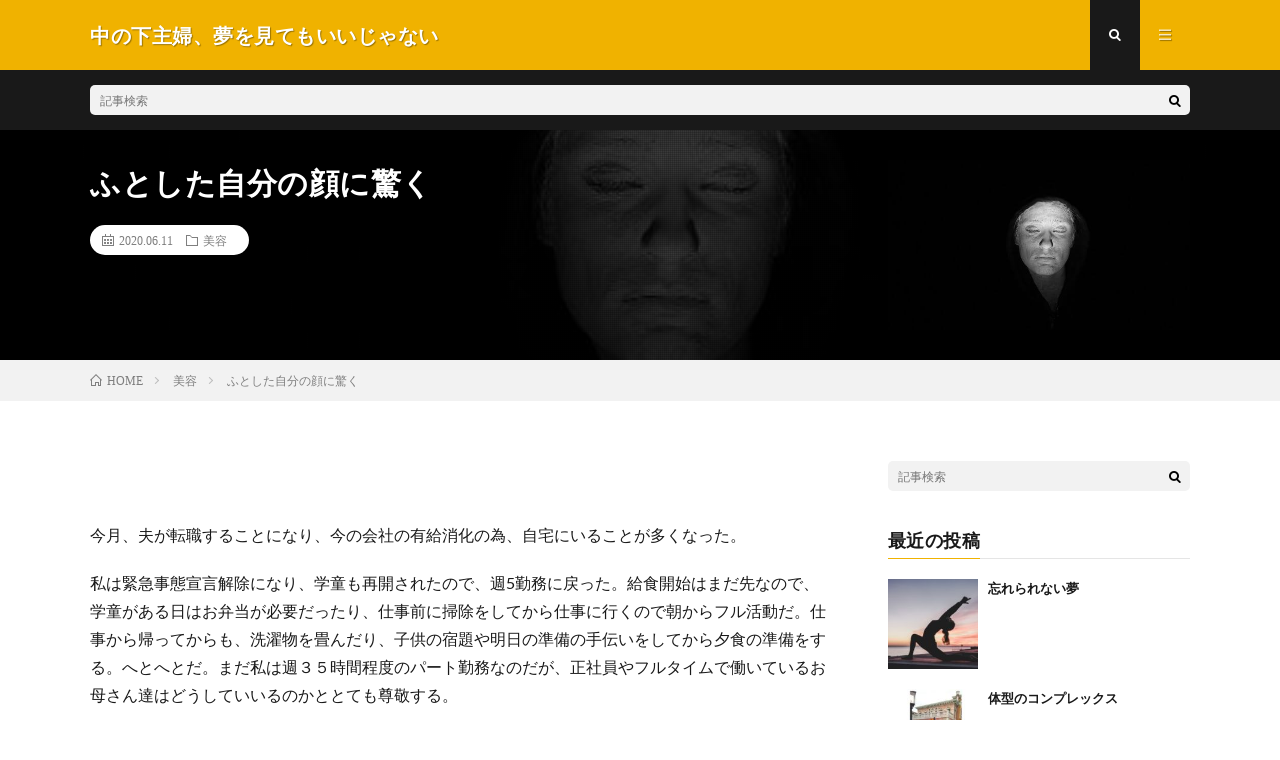

--- FILE ---
content_type: text/html; charset=UTF-8
request_url: https://boyoboyochan.com/2020/06/11/be-surprised-at-yourself/
body_size: 8639
content:
<!DOCTYPE html>
<html lang="ja"
	prefix="og: https://ogp.me/ns#"  prefix="og: http://ogp.me/ns#">
<head prefix="og: http://ogp.me/ns# fb: http://ogp.me/ns/fb# article: http://ogp.me/ns/article#">
<meta charset="UTF-8">
<title>ふとした自分の顔に驚く | 中の下主婦、夢を見てもいいじゃない</title>

<!-- All In One SEO Pack 3.6.2[223,261] -->
<script type="application/ld+json" class="aioseop-schema">{"@context":"https://schema.org","@graph":[{"@type":"Organization","@id":"https://boyoboyochan.com/#organization","url":"https://boyoboyochan.com/","name":"中の下主婦、夢を見てもいいじゃない","sameAs":[]},{"@type":"WebSite","@id":"https://boyoboyochan.com/#website","url":"https://boyoboyochan.com/","name":"中の下主婦、夢を見てもいいじゃない","publisher":{"@id":"https://boyoboyochan.com/#organization"},"potentialAction":{"@type":"SearchAction","target":"https://boyoboyochan.com/?s={search_term_string}","query-input":"required name=search_term_string"}},{"@type":"WebPage","@id":"https://boyoboyochan.com/2020/06/11/be-surprised-at-yourself/#webpage","url":"https://boyoboyochan.com/2020/06/11/be-surprised-at-yourself/","inLanguage":"ja","name":"ふとした自分の顔に驚く","isPartOf":{"@id":"https://boyoboyochan.com/#website"},"breadcrumb":{"@id":"https://boyoboyochan.com/2020/06/11/be-surprised-at-yourself/#breadcrumblist"},"image":{"@type":"ImageObject","@id":"https://boyoboyochan.com/2020/06/11/be-surprised-at-yourself/#primaryimage","url":"https://boyoboyochan.com/wp-content/uploads/2020/06/8e632c7cd6540e66d9e1ce93761a59e9.jpg","width":594,"height":335},"primaryImageOfPage":{"@id":"https://boyoboyochan.com/2020/06/11/be-surprised-at-yourself/#primaryimage"},"datePublished":"2020-06-11T14:48:17+09:00","dateModified":"2020-06-11T14:48:17+09:00"},{"@type":"Article","@id":"https://boyoboyochan.com/2020/06/11/be-surprised-at-yourself/#article","isPartOf":{"@id":"https://boyoboyochan.com/2020/06/11/be-surprised-at-yourself/#webpage"},"author":{"@id":"https://boyoboyochan.com/author/chieku/#author"},"headline":"ふとした自分の顔に驚く","datePublished":"2020-06-11T14:48:17+09:00","dateModified":"2020-06-11T14:48:17+09:00","commentCount":0,"mainEntityOfPage":{"@id":"https://boyoboyochan.com/2020/06/11/be-surprised-at-yourself/#webpage"},"publisher":{"@id":"https://boyoboyochan.com/#organization"},"articleSection":"美容","image":{"@type":"ImageObject","@id":"https://boyoboyochan.com/2020/06/11/be-surprised-at-yourself/#primaryimage","url":"https://boyoboyochan.com/wp-content/uploads/2020/06/8e632c7cd6540e66d9e1ce93761a59e9.jpg","width":594,"height":335}},{"@type":"Person","@id":"https://boyoboyochan.com/author/chieku/#author","name":"boyoboyo","sameAs":[],"image":{"@type":"ImageObject","@id":"https://boyoboyochan.com/#personlogo","url":"https://secure.gravatar.com/avatar/d316f344b82bc7387e796fb5028ae71a?s=96&d=mm&r=g","width":96,"height":96,"caption":"boyoboyo"}},{"@type":"BreadcrumbList","@id":"https://boyoboyochan.com/2020/06/11/be-surprised-at-yourself/#breadcrumblist","itemListElement":[{"@type":"ListItem","position":1,"item":{"@type":"WebPage","@id":"https://boyoboyochan.com/","url":"https://boyoboyochan.com/","name":"中の下主婦、夢を見てもいいじゃない"}},{"@type":"ListItem","position":2,"item":{"@type":"WebPage","@id":"https://boyoboyochan.com/2020/06/11/be-surprised-at-yourself/","url":"https://boyoboyochan.com/2020/06/11/be-surprised-at-yourself/","name":"ふとした自分の顔に驚く"}}]}]}</script>
<link rel="canonical" href="https://boyoboyochan.com/2020/06/11/be-surprised-at-yourself/" />
<meta property="og:type" content="article" />
<meta property="og:title" content="ふとした自分の顔に驚く | 中の下主婦、夢を見てもいいじゃない" />
<meta property="og:description" content="今月、夫が転職することになり、今の会社の有給消化の為、自宅にいることが多くなった。 私は緊急事態宣言解除になり、学童も再開されたので、週5勤務に戻った。給食開始はまだ先なので、学童がある日はお弁当が必要だったり、仕事前に掃除をしてから仕事に行くので朝からフル活動だ。仕事から帰ってからも、洗濯物を畳んだり、子供の宿題や明日の準備の手伝いをしてから夕食の準備をする。へとへとだ。まだ私は週３５時間程度の" />
<meta property="og:url" content="https://boyoboyochan.com/2020/06/11/be-surprised-at-yourself/" />
<meta property="og:site_name" content="中の下主婦、夢を見てもいいじゃない" />
<meta property="og:image" content="https://boyoboyochan.com/wp-content/uploads/2020/06/8e632c7cd6540e66d9e1ce93761a59e9.jpg" />
<meta property="article:published_time" content="2020-06-11T14:48:17Z" />
<meta property="article:modified_time" content="2020-06-11T14:48:17Z" />
<meta property="og:image:secure_url" content="https://boyoboyochan.com/wp-content/uploads/2020/06/8e632c7cd6540e66d9e1ce93761a59e9.jpg" />
<meta name="twitter:card" content="summary_large_image" />
<meta name="twitter:title" content="ふとした自分の顔に驚く | 中の下主婦、夢を見てもいいじゃない" />
<meta name="twitter:description" content="今月、夫が転職することになり、今の会社の有給消化の為、自宅にいることが多くなった。 私は緊急事態宣言解除になり、学童も再開されたので、週5勤務に戻った。給食開始はまだ先なので、学童がある日はお弁当が必要だったり、仕事前に掃除をしてから仕事に行くので朝からフル活動だ。仕事から帰ってからも、洗濯物を畳んだり、子供の宿題や明日の準備の手伝いをしてから夕食の準備をする。へとへとだ。まだ私は週３５時間程度の" />
<meta name="twitter:image" content="https://boyoboyochan.com/wp-content/uploads/2020/06/8e632c7cd6540e66d9e1ce93761a59e9.jpg" />
			<script type="text/javascript" >
				window.ga=window.ga||function(){(ga.q=ga.q||[]).push(arguments)};ga.l=+new Date;
				ga('create', 'UA-153103307-1', 'auto');
				// Plugins
				
				ga('send', 'pageview');
			</script>
			<script async src="https://www.google-analytics.com/analytics.js"></script>
			<!-- All In One SEO Pack -->
<link rel='stylesheet' id='wp-block-library-css'  href='https://boyoboyochan.com/wp-includes/css/dist/block-library/style.min.css?ver=5.4.18' type='text/css' media='all' />
<link rel='https://api.w.org/' href='https://boyoboyochan.com/wp-json/' />
<link rel="alternate" type="application/json+oembed" href="https://boyoboyochan.com/wp-json/oembed/1.0/embed?url=https%3A%2F%2Fboyoboyochan.com%2F2020%2F06%2F11%2Fbe-surprised-at-yourself%2F" />
<link rel="alternate" type="text/xml+oembed" href="https://boyoboyochan.com/wp-json/oembed/1.0/embed?url=https%3A%2F%2Fboyoboyochan.com%2F2020%2F06%2F11%2Fbe-surprised-at-yourself%2F&#038;format=xml" />
<link rel="stylesheet" href="https://boyoboyochan.com/wp-content/themes/lionmedia/style.css">
<link rel="stylesheet" href="https://boyoboyochan.com/wp-content/themes/lionmedia/css/content.css">
<link rel="stylesheet" href="https://boyoboyochan.com/wp-content/themes/lionmedia/css/icon.css">
<link rel="stylesheet" href="https://fonts.googleapis.com/css?family=Lato:400,700,900">
<meta http-equiv="X-UA-Compatible" content="IE=edge">
<meta name="viewport" content="width=device-width, initial-scale=1, shrink-to-fit=no">
<link rel="dns-prefetch" href="//www.google.com">
<link rel="dns-prefetch" href="//www.google-analytics.com">
<link rel="dns-prefetch" href="//fonts.googleapis.com">
<link rel="dns-prefetch" href="//fonts.gstatic.com">
<link rel="dns-prefetch" href="//pagead2.googlesyndication.com">
<link rel="dns-prefetch" href="//googleads.g.doubleclick.net">
<link rel="dns-prefetch" href="//www.gstatic.com">
<style type="text/css">
.c-user01 {color:#000 !important}
.bgc-user01 {background:#000 !important}
.hc-user01:hover {color:#000 !important}
.c-user02 {color:#000 !important}
.bgc-user02 {background:#000 !important}
.hc-user02:hover {color:#000 !important}
.c-user03 {color:#000 !important}
.bgc-user03 {background:#000 !important}
.hc-user03:hover {color:#000 !important}
.c-user04 {color:#000 !important}
.bgc-user04 {background:#000 !important}
.hc-user04:hover {color:#000 !important}
.c-user05 {color:#000 !important}
.bgc-user05 {background:#000 !important}
.hc-user05:hover {color:#000 !important}

.singleTitle {background-image:url("https://boyoboyochan.com/wp-content/uploads/2020/06/8e632c7cd6540e66d9e1ce93761a59e9.jpg");}

.content h2{color:#191919;}
.content h2:first-letter{
	font-size:3.2rem;
	padding-bottom:5px;
	border-bottom:3px solid;
	color:#f0b200;
}
.content h3{
	padding:20px;
	color:#191919;
	border: 1px solid #E5E5E5;
	border-left: 5px solid #f0b200;
}
</style>
<meta property="og:site_name" content="中の下主婦、夢を見てもいいじゃない" />
<meta property="og:type" content="article" />
<meta property="og:title" content="ふとした自分の顔に驚く" />
<meta property="og:description" content="今月、夫が転職することになり、今の会社の有給消化の為、自宅にいることが多くなった。 私は緊急事態宣言解除になり、学童も再開されたので、週5勤務に戻った。給食開始はまだ先なので、学童がある日はお弁当が必要だったり、仕事前に掃除をしてから仕事に" />
<meta property="og:url" content="https://boyoboyochan.com/2020/06/11/be-surprised-at-yourself/" />
<meta property="og:image" content="https://boyoboyochan.com/wp-content/uploads/2020/06/8e632c7cd6540e66d9e1ce93761a59e9.jpg" />
<meta name="twitter:card" content="summary" />



</head>
<body class="t-dark">

  
  <!--l-header-->
  <header class="l-header">
    <div class="container">
      
      <div class="siteTitle">

              <p class="siteTitle__name  u-txtShdw">
          <a class="siteTitle__link" href="https://boyoboyochan.com">
            <span class="siteTitle__main">中の下主婦、夢を見てもいいじゃない</span>
          </a>
          <span class="siteTitle__sub"></span>
		</p>	        </div>
      
      <nav class="menuNavi">      
                <ul class="menuNavi__list">
		              <li class="menuNavi__item u-txtShdw"><span class="menuNavi__link menuNavi__link-current icon-search" id="menuNavi__search" onclick="toggle__search();"></span></li>
            <li class="menuNavi__item u-txtShdw"><span class="menuNavi__link icon-menu" id="menuNavi__menu" onclick="toggle__menu();"></span></li>
                  </ul>
      </nav>
      
    </div>
  </header>
  <!--/l-header-->
  
  <!--l-extra-->
        <div class="l-extra" id="extra__search">
      <div class="container">
        <div class="searchNavi">
                    
                <div class="searchBox">
        <form class="searchBox__form" method="get" target="_top" action="https://boyoboyochan.com/" >
          <input class="searchBox__input" type="text" maxlength="50" name="s" placeholder="記事検索"><button class="searchBox__submit icon-search" type="submit" value="search"> </button>
        </form>
      </div>        </div>
      </div>
    </div>
        
    <div class="l-extraNone" id="extra__menu">
      <div class="container container-max">
        <nav class="globalNavi">
          <ul class="globalNavi__list">
          		    <li class="page_item page-item-2"><a href="https://boyoboyochan.com/sample-page/">サンプルページ</a></li>
	                                    </ul>
        </nav>
      </div>
    </div>
  <!--/l-extra-->

  <div class="singleTitle">
    <div class="container">
    
      <!-- タイトル -->
      <div class="singleTitle__heading">
        <h1 class="heading heading-singleTitle u-txtShdw">ふとした自分の顔に驚く</h1>        
        
        <ul class="dateList dateList-singleTitle">
          <li class="dateList__item icon-calendar">2020.06.11</li>
          <li class="dateList__item icon-folder"><a class="hc-pink" href="https://boyoboyochan.com/category/beauty/" rel="category">美容</a></li>
                  </ul>
        
        
        
      </div>
      <!-- /タイトル -->

      <!-- アイキャッチ -->
      <div class="eyecatch eyecatch-singleTitle">
        		  <img src="https://boyoboyochan.com/wp-content/uploads/2020/06/8e632c7cd6540e66d9e1ce93761a59e9.jpg" alt="ふとした自分の顔に驚く" width="594" height="335" >
		  	      
      </div>
      <!-- /アイキャッチ -->

    </div>
  </div>
<div class="breadcrumb" ><div class="container" ><ul class="breadcrumb__list"><li class="breadcrumb__item" itemscope itemtype="http://data-vocabulary.org/Breadcrumb"><a href="https://boyoboyochan.com/" itemprop="url"><span class="icon-home" itemprop="title">HOME</span></a></li><li class="breadcrumb__item" itemscope itemtype="http://data-vocabulary.org/Breadcrumb"><a href="https://boyoboyochan.com/category/beauty/" itemprop="url"><span itemprop="title">美容</span></a></li><li class="breadcrumb__item">ふとした自分の顔に驚く</li></ul></div></div>
  <!-- l-wrapper -->
  <div class="l-wrapper">
	
    <!-- l-main -->
    <main class="l-main">
           
	        <!-- 記事上シェアボタン -->
        	  <!-- /記事上シェアボタン -->
	  
	        
            
      
	  
	        <section class="content">
	    <p>今月、夫が転職することになり、今の会社の有給消化の為、自宅にいることが多くなった。</p>
<p>私は緊急事態宣言解除になり、学童も再開されたので、週5勤務に戻った。給食開始はまだ先なので、学童がある日はお弁当が必要だったり、仕事前に掃除をしてから仕事に行くので朝からフル活動だ。仕事から帰ってからも、洗濯物を畳んだり、子供の宿題や明日の準備の手伝いをしてから夕食の準備をする。へとへとだ。まだ私は週３５時間程度のパート勤務なのだが、正社員やフルタイムで働いているお母さん達はどうしていいるのかととても尊敬する。</p>
<p>それでも空白の時間は多少あって、その時間を自分の時間にしたいのだが、夫が家にいることによってとてもペースが狂わされてしまう。</p>
<p>夫は休暇中は収納庫の私物を整理すると言っていたが、中途半端にやったり、私が使いかっての良いように置いている物を移動したりしてとても迷惑している。</p>
<p>やりたいことがスムーズにいかないのだ。ずっと家に居られるととてもストレスだ。</p>
<p>なので今月ずっと日々の生活、人に振り回されている。</p>
<p>今日夜勤明けで子供を学童へ車で送った帰り道、ふとルームミラーをみて愕然とした。</p>
<p>&nbsp;</p>
<p>こ、怖い。顔が・・・。</p>
<p>私の肌、こんなに汚かったかな？</p>
<p>毛穴がものすごく目立ち、特に目の下の酷い事。クマだけならまだ可愛げがあるが、たるみが酷い。実年齢より10歳は上に見られるだろう。</p>
<p>夜勤明けで寝不足で特に酷く見えるかもしれないが、これは酷いと思った。</p>
<p>前にたるみ対策を考えたが、日々に追われ、実現できていないのだ。</p>
<p>今日から、取り込もう！！！</p>
<p>&nbsp;</p>
      </section>
	        
      
      
      
	        <!-- 記事下シェアボタン -->
        	  <!-- /記事下シェアボタン -->
	  


      

      
	        <!-- 記事下エリア[widget] -->
        <aside class="widgetPost widgetPost-bottom"><aside class="widget widget-post">			<div class="textwidget"></div>
		</aside><aside class="widget widget-post"><h2 class="heading heading-primary">にほんブログ村</h2>			<div class="textwidget"></div>
		</aside><aside class="widget widget-post"><h2 class="heading heading-primary">クリックで応援をお願いします♪</h2>			<div class="textwidget"><p><a href="https://blogmura.com/ranking/in?p_cid=11050945" target="_blank" rel="noopener noreferrer"><img src="https://b.blogmura.com/88_31.gif" width="88" height="31" border="0" alt="ブログランキング・にほんブログ村へ" />にほんブログ村</a></p>
</div>
		</aside></aside>      <!-- /記事下エリア[widget] -->
	        
            
      


      

	  
	        <!-- プロフィール -->
	  <aside class="profile">
	    <div class="profile__imgArea">
	      		  <img src="https://secure.gravatar.com/avatar/d316f344b82bc7387e796fb5028ae71a?s=96&#038;d=mm&#038;r=g" alt="boyoboyo" width="60" height="60" >
		  	        

	      <ul class="profile__list">
	  	    	      </ul>  
	    </div>
	    <div class="profile__contents">
	      <h2 class="profile__name">Author：boyoboyo            <span class="btn"><a class="btn__link btn__link-profile" href="https://boyoboyochan.com/author/chieku/">投稿一覧</a></span>
          </h2>
	                <div class="profile__description"></div>
	    </div>
	  </aside>
      <!-- /プロフィール -->
	  	  


	  
	        <!-- 関連記事 -->
	  <aside class="related"><h2 class="heading heading-primary">関連する記事</h2><ul class="related__list">	      <li class="related__item">
	        <a class="related__imgLink" href="https://boyoboyochan.com/2020/04/22/risounojyosei/" title="目指してみよう、理想の女性像">
					      <img src="https://boyoboyochan.com/wp-content/uploads/2020/04/女性像-150x150.jpg" alt="目指してみよう、理想の女性像" width="150" height="150" >
			  		    	        </a>
	        <h3 class="related__title">
	          <a href="https://boyoboyochan.com/2020/04/22/risounojyosei/">目指してみよう、理想の女性像</a>
	                        <span class="icon-calendar">2020.04.22</span>
              	        </h3>
	        <p class="related__contents">前回の続きになるが、前回に記述した理想に近づくには、仕事を変えなければならない。変えることも考えたが、では何があるのかと問われると、特別なスキルもキャ[…]</p>
	      </li>
	  		      <li class="related__item">
	        <a class="related__imgLink" href="https://boyoboyochan.com/2020/09/28/post-323/" title="体型のコンプレックス">
					      <img src="https://boyoboyochan.com/wp-content/uploads/2020/09/092820_1346_1-150x150.jpg" alt="体型のコンプレックス" width="150" height="150" >
			  		    	        </a>
	        <h3 class="related__title">
	          <a href="https://boyoboyochan.com/2020/09/28/post-323/">体型のコンプレックス</a>
	                        <span class="icon-calendar">2020.09.28</span>
              	        </h3>
	        <p class="related__contents">私は、特に太っていない。時には痩せていると思われる事もある。 ただそれはパンツスタイルの時だけ。いわゆる下半身太りなのだ。 昔からのコンプレックスなの[…]</p>
	      </li>
	  		      <li class="related__item">
	        <a class="related__imgLink" href="https://boyoboyochan.com/2020/05/13/face-anti-aging/" title="顔の劣化（たるみ対策）">
					      <img src="https://boyoboyochan.com/wp-content/uploads/2020/05/90db765cb440fcbdfb217605faf09a2d-150x150.jpg" alt="顔の劣化（たるみ対策）" width="150" height="150" >
			  		    	        </a>
	        <h3 class="related__title">
	          <a href="https://boyoboyochan.com/2020/05/13/face-anti-aging/">顔の劣化（たるみ対策）</a>
	                        <span class="icon-calendar">2020.05.13</span>
              	        </h3>
	        <p class="related__contents">３０代から、劣化は感じていたが、３０代後半から急激に顔が変わったと思う。自分の意識だと３０代前半のイメージだが、写真を見ると愕然としてしまう。中年の女[…]</p>
	      </li>
	  	</ul></aside>	        <!-- /関連記事 -->
	  	  


	  
	        <!-- コメント -->
                    <aside class="comments">
        		
				
			<div id="respond" class="comment-respond">
		<h2 class="heading heading-primary">コメントを書く <small><a rel="nofollow" id="cancel-comment-reply-link" href="/2020/06/11/be-surprised-at-yourself/#respond" style="display:none;">コメントをキャンセル</a></small></h2><form action="https://boyoboyochan.com/wp-comments-post.php" method="post" id="commentform" class="comment-form"><p class="comment-notes"><span id="email-notes">メールアドレスが公開されることはありません。</span> <span class="required">*</span> が付いている欄は必須項目です</p><p class="comment-form-comment"><label for="comment">コメント</label><textarea id="comment" name="comment" cols="45" rows="8" maxlength="65525" required="required"></textarea></p><p class="comment-form-author"><label for="author">名前 <span class="required">*</span></label> <input id="author" name="author" type="text" value="" size="30" maxlength="245" required='required' /></p>
<p class="comment-form-email"><label for="email">メール <span class="required">*</span></label> <input id="email" name="email" type="text" value="" size="30" maxlength="100" aria-describedby="email-notes" required='required' /></p>
<p class="comment-form-url"><label for="url">サイト</label> <input id="url" name="url" type="text" value="" size="30" maxlength="200" /></p>
<p class="comment-form-cookies-consent"><input id="wp-comment-cookies-consent" name="wp-comment-cookies-consent" type="checkbox" value="yes" /> <label for="wp-comment-cookies-consent">次回のコメントで使用するためブラウザーに自分の名前、メールアドレス、サイトを保存する。</label></p>
<p class="form-submit"><input name="submit" type="submit" id="submit" class="submit" value="コメントを送信" /> <input type='hidden' name='comment_post_ID' value='264' id='comment_post_ID' />
<input type='hidden' name='comment_parent' id='comment_parent' value='0' />
</p><p style="display: none;"><input type="hidden" id="ak_js" name="ak_js" value="152"/></p></form>	</div><!-- #respond -->
	      </aside>
            <!-- /コメント -->
	  	  

	  
	        <!-- PVカウンター -->
        	  <!-- /PVカウンター -->
	        
      
    </main>
    <!-- /l-main -->

    
	    <!-- l-sidebar -->
          <div class="l-sidebar">
	  
	          <aside class="widget">      <div class="searchBox">
        <form class="searchBox__form" method="get" target="_top" action="https://boyoboyochan.com/" >
          <input class="searchBox__input" type="text" maxlength="50" name="s" placeholder="記事検索"><button class="searchBox__submit icon-search" type="submit" value="search"> </button>
        </form>
      </div></aside><aside class="widget"><h2 class="heading heading-widget">最近の投稿</h2>            <ol class="imgListWidget">
                              
              <li class="imgListWidget__item">
                <a class="imgListWidget__borderBox" href="https://boyoboyochan.com/2020/10/26/post-327/" title="忘れられない夢"><span>
                                  <img width="150" height="150" src="https://boyoboyochan.com/wp-content/uploads/2020/10/694b8e9b0b27958d8e441bedd5b43e0b-150x150.jpg" class="attachment-thumbnail size-thumbnail wp-post-image" alt="" />                                </span></a>
                <h3 class="imgListWidget__title">
                  <a href="https://boyoboyochan.com/2020/10/26/post-327/">忘れられない夢</a>
                                  </h3>
              </li>
                              
              <li class="imgListWidget__item">
                <a class="imgListWidget__borderBox" href="https://boyoboyochan.com/2020/09/28/post-323/" title="体型のコンプレックス"><span>
                                  <img width="150" height="150" src="https://boyoboyochan.com/wp-content/uploads/2020/09/092820_1346_1-150x150.jpg" class="attachment-thumbnail size-thumbnail wp-post-image" alt="" />                                </span></a>
                <h3 class="imgListWidget__title">
                  <a href="https://boyoboyochan.com/2020/09/28/post-323/">体型のコンプレックス</a>
                                  </h3>
              </li>
                              
              <li class="imgListWidget__item">
                <a class="imgListWidget__borderBox" href="https://boyoboyochan.com/2020/07/31/post-307/" title="現実を知る（自分自身の脳内イメージとのギャップ）"><span>
                                  <img width="150" height="150" src="https://boyoboyochan.com/wp-content/uploads/2020/07/7cf98c5c3623ed5ae3d54e5c72e0cdf9-150x150.jpg" class="attachment-thumbnail size-thumbnail wp-post-image" alt="" />                                </span></a>
                <h3 class="imgListWidget__title">
                  <a href="https://boyoboyochan.com/2020/07/31/post-307/">現実を知る（自分自身の脳内イメージとのギャップ）</a>
                                  </h3>
              </li>
                              
              <li class="imgListWidget__item">
                <a class="imgListWidget__borderBox" href="https://boyoboyochan.com/2020/06/13/my-face/" title="衰えた自分の顔"><span>
                                  <img width="150" height="120" src="https://boyoboyochan.com/wp-content/uploads/2020/06/4d9fb229387b318fd5a0b44bfd5c2dda-pdf-150x120.jpg" class="attachment-thumbnail size-thumbnail wp-post-image" alt="" />                                </span></a>
                <h3 class="imgListWidget__title">
                  <a href="https://boyoboyochan.com/2020/06/13/my-face/">衰えた自分の顔</a>
                                  </h3>
              </li>
                              
              <li class="imgListWidget__item">
                <a class="imgListWidget__borderBox" href="https://boyoboyochan.com/2020/06/11/be-surprised-at-yourself/" title="ふとした自分の顔に驚く"><span>
                                  <img width="150" height="150" src="https://boyoboyochan.com/wp-content/uploads/2020/06/8e632c7cd6540e66d9e1ce93761a59e9-150x150.jpg" class="attachment-thumbnail size-thumbnail wp-post-image" alt="" />                                </span></a>
                <h3 class="imgListWidget__title">
                  <a href="https://boyoboyochan.com/2020/06/11/be-surprised-at-yourself/">ふとした自分の顔に驚く</a>
                                  </h3>
              </li>
                          </ol>
            </aside><aside class="widget"><h2 class="heading heading-widget">最近のコメント</h2><ul id="recentcomments"></ul></aside><aside class="widget"><h2 class="heading heading-widget">アーカイブ</h2>		<ul>
				<li><a href='https://boyoboyochan.com/2020/10/'>2020年10月</a></li>
	<li><a href='https://boyoboyochan.com/2020/09/'>2020年9月</a></li>
	<li><a href='https://boyoboyochan.com/2020/07/'>2020年7月</a></li>
	<li><a href='https://boyoboyochan.com/2020/06/'>2020年6月</a></li>
	<li><a href='https://boyoboyochan.com/2020/05/'>2020年5月</a></li>
	<li><a href='https://boyoboyochan.com/2020/04/'>2020年4月</a></li>
	<li><a href='https://boyoboyochan.com/2020/01/'>2020年1月</a></li>
		</ul>
			</aside><aside class="widget"><h2 class="heading heading-widget">カテゴリー</h2>		<ul>
				<li class="cat-item cat-item-7"><a href="https://boyoboyochan.com/category/job/">仕事</a>
</li>
	<li class="cat-item cat-item-4"><a href="https://boyoboyochan.com/category/husband-and-wife/">夫婦</a>
</li>
	<li class="cat-item cat-item-3"><a href="https://boyoboyochan.com/category/housework/">家事</a>
</li>
	<li class="cat-item cat-item-2"><a href="https://boyoboyochan.com/category/diary/">日々の事</a>
</li>
	<li class="cat-item cat-item-9"><a href="https://boyoboyochan.com/category/welfare/">福祉</a>
</li>
	<li class="cat-item cat-item-5"><a href="https://boyoboyochan.com/category/beauty/">美容</a>
</li>
	<li class="cat-item cat-item-6"><a href="https://boyoboyochan.com/category/self%e2%80%90development/">自己啓発</a>
</li>
		</ul>
			</aside><aside class="widget"><h2 class="heading heading-widget">メタ情報</h2>			<ul>
						<li><a href="https://boyoboyochan.com/wp-login.php">ログイン</a></li>
			<li><a href="https://boyoboyochan.com/feed/">投稿フィード</a></li>
			<li><a href="https://boyoboyochan.com/comments/feed/">コメントフィード</a></li>
			<li><a href="https://ja.wordpress.org/">WordPress.org</a></li>			</ul>
			</aside>	  	  
	      
    </div>

    <!-- /l-sidebar -->
	    
    
  </div>
  <!-- /l-wrapper -->
  
    <div class="categoryBox categoryBox-gray">

    <div class="container">
    
      <h2 class="heading heading-primary">
        <span class="heading__bg u-txtShdw bgc-pink">美容</span>カテゴリの最新記事
      </h2>
      
      <ul class="categoryBox__list">
                        <li class="categoryBox__item">

          <div class="eyecatch eyecatch-archive">
            <a href="https://boyoboyochan.com/2020/09/28/post-323/">
              		        <img src="https://boyoboyochan.com/wp-content/uploads/2020/09/092820_1346_1-730x410.jpg" alt="体型のコンプレックス" width="730" height="410" >		                  </a>
          </div>
          
                    <ul class="dateList dateList-archive">
                        <li class="dateList__item icon-calendar">2020.09.28</li>
                                  </ul>
                    
          <h2 class="heading heading-archive ">
            <a class="hc-pink" href="https://boyoboyochan.com/2020/09/28/post-323/">体型のコンプレックス</a>
          </h2>

        </li>
                <li class="categoryBox__item">

          <div class="eyecatch eyecatch-archive">
            <a href="https://boyoboyochan.com/2020/06/13/my-face/">
              		        <img src="https://boyoboyochan.com/wp-content/uploads/2020/06/4d9fb229387b318fd5a0b44bfd5c2dda-pdf.jpg" alt="衰えた自分の顔" width="513" height="410" >		                  </a>
          </div>
          
                    <ul class="dateList dateList-archive">
                        <li class="dateList__item icon-calendar">2020.06.13</li>
                                  </ul>
                    
          <h2 class="heading heading-archive ">
            <a class="hc-pink" href="https://boyoboyochan.com/2020/06/13/my-face/">衰えた自分の顔</a>
          </h2>

        </li>
                <li class="categoryBox__item">

          <div class="eyecatch eyecatch-archive">
            <a href="https://boyoboyochan.com/2020/06/11/be-surprised-at-yourself/">
              		        <img src="https://boyoboyochan.com/wp-content/uploads/2020/06/8e632c7cd6540e66d9e1ce93761a59e9.jpg" alt="ふとした自分の顔に驚く" width="594" height="335" >		                  </a>
          </div>
          
                    <ul class="dateList dateList-archive">
                        <li class="dateList__item icon-calendar">2020.06.11</li>
                                  </ul>
                    
          <h2 class="heading heading-archive ">
            <a class="hc-pink" href="https://boyoboyochan.com/2020/06/11/be-surprised-at-yourself/">ふとした自分の顔に驚く</a>
          </h2>

        </li>
                <li class="categoryBox__item">

          <div class="eyecatch eyecatch-archive">
            <a href="https://boyoboyochan.com/2020/05/13/face-anti-aging/">
              		        <img src="https://boyoboyochan.com/wp-content/uploads/2020/05/90db765cb440fcbdfb217605faf09a2d.jpg" alt="顔の劣化（たるみ対策）" width="400" height="267" >		                  </a>
          </div>
          
                    <ul class="dateList dateList-archive">
                        <li class="dateList__item icon-calendar">2020.05.13</li>
                                  </ul>
                    
          <h2 class="heading heading-archive ">
            <a class="hc-pink" href="https://boyoboyochan.com/2020/05/13/face-anti-aging/">顔の劣化（たるみ対策）</a>
          </h2>

        </li>
                <li class="categoryBox__item">

          <div class="eyecatch eyecatch-archive">
            <a href="https://boyoboyochan.com/2020/04/22/risounojyosei/">
              		        <img src="https://boyoboyochan.com/wp-content/uploads/2020/04/女性像-400x410.jpg" alt="目指してみよう、理想の女性像" width="400" height="410" >		                  </a>
          </div>
          
                    <ul class="dateList dateList-archive">
                        <li class="dateList__item icon-calendar">2020.04.22</li>
                                  </ul>
                    
          <h2 class="heading heading-archive ">
            <a class="hc-pink" href="https://boyoboyochan.com/2020/04/22/risounojyosei/">目指してみよう、理想の女性像</a>
          </h2>

        </li>
                <li class="categoryBox__item">

          <div class="eyecatch eyecatch-archive">
            <a href="https://boyoboyochan.com/2020/04/17/womans-expiration-date/">
              		        <img src="https://boyoboyochan.com/wp-content/uploads/2020/04/イメージ画像老いた-640x410.jpg" alt="女の賞味期限" width="640" height="410" >		                  </a>
          </div>
          
                    <ul class="dateList dateList-archive">
                        <li class="dateList__item icon-calendar">2020.04.17</li>
                                  </ul>
                    
          <h2 class="heading heading-archive ">
            <a class="hc-pink" href="https://boyoboyochan.com/2020/04/17/womans-expiration-date/">女の賞味期限</a>
          </h2>

        </li>
              </ul>
    </div>
  </div>
  


  <!-- schema -->
  <script type="application/ld+json">
  {
  "@context": "http://schema.org",
  "@type": "Article ",
  "mainEntityOfPage":{
	  "@type": "WebPage",
	  "@id": "https://boyoboyochan.com/2020/06/11/be-surprised-at-yourself/"
  },
  "headline": "ふとした自分の顔に驚く",
  "image": {
	  "@type": "ImageObject",
	  "url": "https://boyoboyochan.com/wp-content/uploads/2020/04/イメージ画像老いた-640x410.jpg",
	  "height": "410",
	  "width": "640"
	    },
  "datePublished": "2020-06-11T23:48:17+0900",
  "dateModified": "2020-06-11T23:48:17+0900",
  "author": {
	  "@type": "Person",
	  "name": "boyoboyo"
  },
  "publisher": {
	  "@type": "Organization",
	  "name": "中の下主婦、夢を見てもいいじゃない",
	  "logo": {
		  "@type": "ImageObject",
		  		    		    "url": "",
		    "width": "",
		    "height":""
		    		  	  }
  },
  "description": "今月、夫が転職することになり、今の会社の有給消化の為、自宅にいることが多くなった。 私は緊急事態宣言解除になり、学童も再開されたので、週5勤務に戻った。給食開始はまだ先なので、学童がある日はお弁当が必要だったり、仕事前に掃除をしてから仕事に行くので朝からフル活動だ。仕事から帰ってからも、洗濯物を畳んだり、子供の宿題や明日の準備の手伝いをしてから夕食の準備をする。へとへとだ。まだ私は週３５時間程度の [&hellip;]"
  }
  </script>
  <!-- /schema -->




  <!--l-footer-->
  <footer class="l-footer">
    <div class="container">
      <div class="pagetop u-txtShdw"><a class="pagetop__link" href="#top">Back to Top</a></div>
      
                  
      <div class="copySns copySns-noBorder">
        <div class="copySns__copy">
                      © Copyright 2025 <a class="copySns__copyLink" href="https://boyoboyochan.com">中の下主婦、夢を見てもいいじゃない</a>.
          	      <span class="copySns__copyInfo">
		    中の下主婦、夢を見てもいいじゃない by <a class="copySns__copyLink" href="http://fit-jp.com/" target="_blank">FIT-Web Create</a>. Powered by <a class="copySns__copyLink" href="https://wordpress.org/" target="_blank">WordPress</a>.
          </span>
        </div>
      
                      
      </div>

    </div>     
  </footer>
  <!-- /l-footer -->

      <script type='text/javascript' src='https://boyoboyochan.com/wp-includes/js/wp-embed.min.js?ver=5.4.18'></script>
<script type='text/javascript' src='https://boyoboyochan.com/wp-includes/js/comment-reply.min.js?ver=5.4.18'></script>
<script>
function toggle__search(){
	extra__search.className="l-extra";
	extra__menu.className="l-extraNone";
	menuNavi__search.className = "menuNavi__link menuNavi__link-current icon-search ";
	menuNavi__menu.className = "menuNavi__link icon-menu";
}

function toggle__menu(){
	extra__search.className="l-extraNone";
	extra__menu.className="l-extra";
	menuNavi__search.className = "menuNavi__link icon-search";
	menuNavi__menu.className = "menuNavi__link menuNavi__link-current icon-menu";
}
</script>  

</body>
</html>

--- FILE ---
content_type: text/plain
request_url: https://www.google-analytics.com/j/collect?v=1&_v=j102&a=499662623&t=pageview&_s=1&dl=https%3A%2F%2Fboyoboyochan.com%2F2020%2F06%2F11%2Fbe-surprised-at-yourself%2F&ul=en-us%40posix&dt=%E3%81%B5%E3%81%A8%E3%81%97%E3%81%9F%E8%87%AA%E5%88%86%E3%81%AE%E9%A1%94%E3%81%AB%E9%A9%9A%E3%81%8F%20%7C%20%E4%B8%AD%E3%81%AE%E4%B8%8B%E4%B8%BB%E5%A9%A6%E3%80%81%E5%A4%A2%E3%82%92%E8%A6%8B%E3%81%A6%E3%82%82%E3%81%84%E3%81%84%E3%81%98%E3%82%83%E3%81%AA%E3%81%84&sr=1280x720&vp=1280x720&_u=IEBAAEABAAAAACAAI~&jid=600847417&gjid=571188792&cid=942664788.1764473132&tid=UA-153103307-1&_gid=713744364.1764473132&_r=1&_slc=1&z=238822550
body_size: -451
content:
2,cG-Y6Q842LCHG